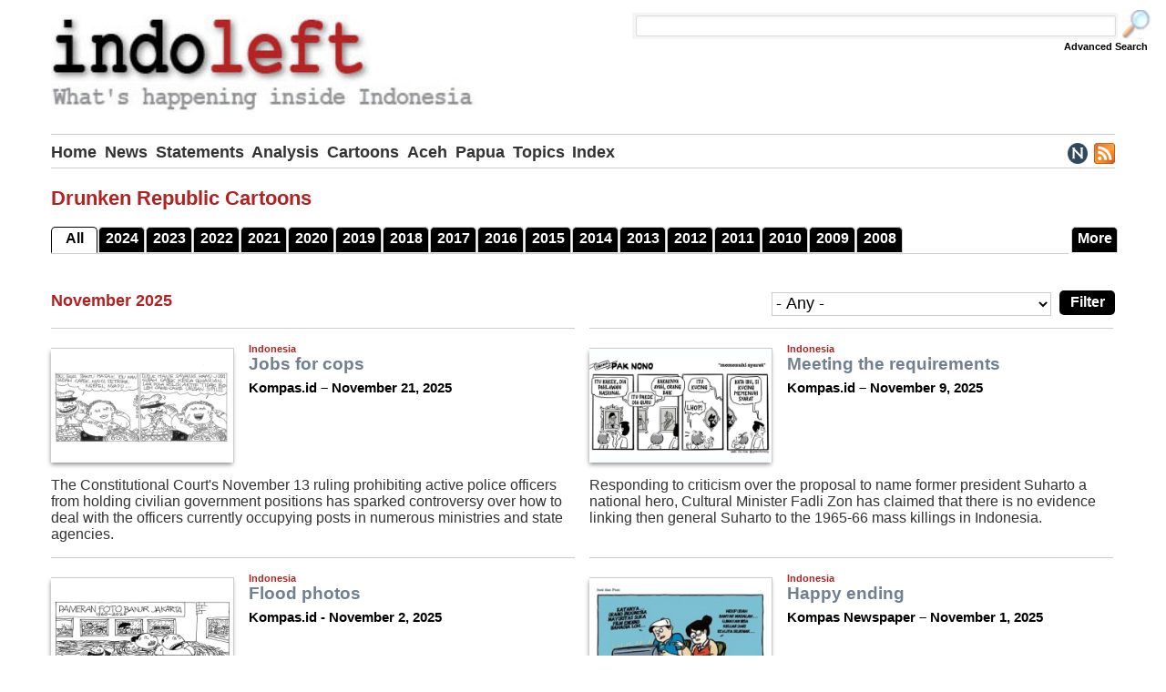

--- FILE ---
content_type: text/html; charset=UTF-8
request_url: https://www.indoleft.org/cartoons/all
body_size: 10070
content:
<!DOCTYPE html>
  <html lang="en" dir="ltr" prefix="og: https://ogp.me/ns#">
  <head>
    <meta charset="utf-8" />
<noscript><style>form.antibot * :not(.antibot-message) { display: none !important; }</style>
</noscript><meta name="description" content="Indoleft - What&#039;s happening inside Indonesia. Indoleft builds solidarity with movements fighting for social justice, genuine democracy and self-determination in Indonesia, Aceh and West Papua by translating news reports, articles and statements from Indonesian language sources with an emphasis on left-wing and alternative politics, activists groups and campaigns, human rights and social justice, the women&#039;s and labour movement, LGBT and minority groups, the environment and land rights, and other material of interest to those following Indonesian political and social developments which are otherwise not available in English." />
<meta name="keywords" content="Indonesia, Aceh, West Papua, solidarity, democracy, self-determination" />
<link rel="canonical" href="https://www.indoleft.org/cartoons/all" />
<meta name="Generator" content="Drupal 10 (https://www.drupal.org)" />
<meta name="MobileOptimized" content="width" />
<meta name="HandheldFriendly" content="true" />
<meta name="viewport" content="width=device-width, initial-scale=1.0" />
<link rel="icon" href="/sites/default/files/favicon.png" type="image/png" />
<script>window.a2a_config=window.a2a_config||{};a2a_config.callbacks=[];a2a_config.overlays=[];a2a_config.templates={};a2a_config.icon_color = "#708090";</script>

    <title>Indoleft | Drunken Republic Cartoons</title>
    <link rel="stylesheet" media="all" href="/core/assets/vendor/normalize-css/normalize.css?t8ddwf" />
<link rel="stylesheet" media="all" href="/core/modules/system/css/components/align.module.css?t8ddwf" />
<link rel="stylesheet" media="all" href="/core/modules/system/css/components/fieldgroup.module.css?t8ddwf" />
<link rel="stylesheet" media="all" href="/core/modules/system/css/components/container-inline.module.css?t8ddwf" />
<link rel="stylesheet" media="all" href="/core/modules/system/css/components/clearfix.module.css?t8ddwf" />
<link rel="stylesheet" media="all" href="/core/modules/system/css/components/details.module.css?t8ddwf" />
<link rel="stylesheet" media="all" href="/core/modules/system/css/components/hidden.module.css?t8ddwf" />
<link rel="stylesheet" media="all" href="/core/modules/system/css/components/item-list.module.css?t8ddwf" />
<link rel="stylesheet" media="all" href="/core/modules/system/css/components/js.module.css?t8ddwf" />
<link rel="stylesheet" media="all" href="/core/modules/system/css/components/nowrap.module.css?t8ddwf" />
<link rel="stylesheet" media="all" href="/core/modules/system/css/components/position-container.module.css?t8ddwf" />
<link rel="stylesheet" media="all" href="/core/modules/system/css/components/reset-appearance.module.css?t8ddwf" />
<link rel="stylesheet" media="all" href="/core/modules/system/css/components/resize.module.css?t8ddwf" />
<link rel="stylesheet" media="all" href="/core/modules/system/css/components/system-status-counter.css?t8ddwf" />
<link rel="stylesheet" media="all" href="/core/modules/system/css/components/system-status-report-counters.css?t8ddwf" />
<link rel="stylesheet" media="all" href="/core/modules/system/css/components/system-status-report-general-info.css?t8ddwf" />
<link rel="stylesheet" media="all" href="/core/modules/system/css/components/tablesort.module.css?t8ddwf" />
<link rel="stylesheet" media="all" href="/core/modules/views/css/views.module.css?t8ddwf" />
<link rel="stylesheet" media="all" href="/modules/addtoany/css/addtoany.css?t8ddwf" />
<link rel="stylesheet" media="all" href="/themes/basic/css/base/base.css?t8ddwf" />
<link rel="stylesheet" media="all" href="/themes/basic/css/layout/layout.css?t8ddwf" />
<link rel="stylesheet" media="all" href="/themes/basic/css/components/action-links.css?t8ddwf" />
<link rel="stylesheet" media="all" href="/themes/basic/css/components/breadcrumb.css?t8ddwf" />
<link rel="stylesheet" media="all" href="/themes/basic/css/components/button.css?t8ddwf" />
<link rel="stylesheet" media="all" href="/themes/basic/css/components/collapse-processed.css?t8ddwf" />
<link rel="stylesheet" media="all" href="/themes/basic/css/components/container-inline.css?t8ddwf" />
<link rel="stylesheet" media="all" href="/themes/basic/css/components/details.css?t8ddwf" />
<link rel="stylesheet" media="all" href="/themes/basic/css/components/exposed-filters.css?t8ddwf" />
<link rel="stylesheet" media="all" href="/themes/basic/css/components/field.css?t8ddwf" />
<link rel="stylesheet" media="all" href="/themes/basic/css/components/form.css?t8ddwf" />
<link rel="stylesheet" media="all" href="/themes/basic/css/components/icons.css?t8ddwf" />
<link rel="stylesheet" media="all" href="/themes/basic/css/components/inline-form.css?t8ddwf" />
<link rel="stylesheet" media="all" href="/themes/basic/css/components/item-list.css?t8ddwf" />
<link rel="stylesheet" media="all" href="/themes/basic/css/components/link.css?t8ddwf" />
<link rel="stylesheet" media="all" href="/themes/basic/css/components/links.css?t8ddwf" />
<link rel="stylesheet" media="all" href="/themes/basic/css/components/menu.css?t8ddwf" />
<link rel="stylesheet" media="all" href="/themes/basic/css/components/more-link.css?t8ddwf" />
<link rel="stylesheet" media="all" href="/themes/basic/css/components/pager.css?t8ddwf" />
<link rel="stylesheet" media="all" href="/themes/basic/css/components/tabledrag.css?t8ddwf" />
<link rel="stylesheet" media="all" href="/themes/basic/css/components/tableselect.css?t8ddwf" />
<link rel="stylesheet" media="all" href="/themes/basic/css/components/tablesort.css?t8ddwf" />
<link rel="stylesheet" media="all" href="/themes/basic/css/components/textarea.css?t8ddwf" />
<link rel="stylesheet" media="all" href="/themes/basic/css/components/ui-dialog.css?t8ddwf" />
<link rel="stylesheet" media="all" href="/themes/basic/css/components/components.css?t8ddwf" />
<link rel="stylesheet" media="all" href="/themes/basic/css/components/messages.css?t8ddwf" />
<link rel="stylesheet" media="all" href="/themes/basic/css/theme/theme.css?t8ddwf" />
<link rel="stylesheet" media="print" href="/themes/basic/css/theme/print.css?t8ddwf" />

    
  </head>
          
      <body class="page-cartoons-all section-cartoons role--anonymous with-subnav no-sidebar">
    <div id="skip">
      <a href="#main-menu" class="visually-hidden focusable skip-link">
        Skip to main navigation
      </a>
    </div>
    
      <div class="dialog-off-canvas-main-canvas" data-off-canvas-main-canvas>
    <div class="layout-container">

  <!-- ______________________ HEADER _______________________ -->

  <dashboard id="dashboard">
    <div class="container">
          </div>
  </dashboard><!-- /#dashboard -->

      <header id="header">
      <div class="container">
        <div id="header-region">
            <div class="region region-header">
    <div id="block-indoleftbanner" class="block-block-content block-indoleftbanner">
  
    
      







            <div class="clearfix text-formatted basic__body"><p><img alt data-entity-type="file" src="/sites/default/files/inline-images/indoleft-banner.jpg" class="align-left"></p></div>
      
  </div>
<div class="search-block-form block block-search container-inline" data-drupal-selector="search-block-form" id="block-basic-search" role="search">
  
    
      <button class="toggle-search" title="Search this site">Search</button>
    <form action="/search/node" method="get" id="search-block-form" accept-charset="UTF-8">
  <div class="js-form-item form-item js-form-type-search form-type-search js-form-item-keys form-item-keys form-no-label">
      <label for="edit-keys" class="visually-hidden">Search</label>
        <input title="Enter the terms you wish to search for." data-drupal-selector="edit-keys" type="search" id="edit-keys" name="keys" value="" size="15" maxlength="128" class="form-search" />

        </div>
<div data-drupal-selector="edit-actions" class="form-actions js-form-wrapper form-wrapper" id="edit-actions"><input data-drupal-selector="edit-submit" type="submit" id="edit-submit" value="Search" class="button js-form-submit form-submit" />
</div>

</form>

    <a class="advanced-search-link" href="/advanced-search">Advanced Search</a>
  </div>
<div id="block-headernavigation" class="block-block-content block-headernavigation">
  
    
      







            <div class="clearfix text-formatted basic__body"><div class="hamburger-menu">
<div class="drop-down-menu"><a href="#"><img src="/sites/default/files/inline-images/hamburger-menu.png"></a>
<div class="drop-down-sub-menu">
<p>Pages</p>

<ul>
	<li><a href="/home">Home</a></li>
	<li><a href="/news/all">News</a></li>
	<li><a href="/statements/all">Statements</a></li>
	<li><a href="/analysis/all">Analysis</a></li>
	<li><a href="/cartoons/all">Cartoons</a></li>
	<li><a href="/aceh/all">Aceh</a></li>
	<li><a href="/west-papua/all">Papua</a></li>
	<li><a href="/topics/tags">Topics</a></li>
	<li><a href="/index/all">Index</a></li>
</ul>

<p>Indoleft</p>

<ul>
	<li><a href="/about-us">What is Indoleft</a></li>
	<li><a href="/contact">Contact Us</a></li>
	<li><a href="/site-map">Site Map</a></li>
	<li><a href="/advanced-search">Advanced Search</a></li>
</ul>

<p>Subscribe</p>

<ul>
	<li><a href="/news-service">Indoleft News Service</a></li>
	<li><a href="/rss-feeds">RSS News Feeds</a></li>
	<li><a href="http://www.facebook.com/asiapacificsolidaritynet">Follow us on Facebook</a></li>
</ul>

<p>Resources</p>

<ul>
	<li><a href="/links">Links</a></li>
	<li><a href="/acronyms">Indonesian Acronyms</a></li>
	<li><a href="https://www.asia-pacific-solidarity.net/">APSN Indonesia &amp; East Timor Digest</a></li>
	<li><a href="https://www.archive.asia-pacific-solidarity.net/">APSN Archive Site</a></li>
</ul>
</div>
</div>
</div>
<!--
<div class="nav-menu-dropdown-wrapper"><input id="nav-menu-checkbox" name="nav-menu-checkbox" type="checkbox" /><label for="nav-menu-checkbox"><img alt="Drop Down" data-entity-type="file" data-entity-uuid="3d14ca56-6c86-48d0-9cc0-f5eba714c50e" src="/sites/default/files/inline-images/hamburger-menu.png" /></label>
<div class="nav-menu-dropdown-wrapper-links"><a href="/home">Home</a> <a href="/news/all">News</a> <a href="/statements/all">Statements</a> <a href="/analysis/all">Analysis</a> <a href="/cartoons/all">Cartoons</a> <a href="/aceh/all">Aceh</a> <a href="/west-papua/all">Papua</a> <a href="/topics/tags">Topics</a> <a href="/index/all">Index</a></div>
</div>
-->

<div class="nav-menu-links">
<div><a href="/home">Home</a></div>

<div><a href="/news/all">News</a></div>

<div><a href="/statements/all">Statements</a></div>

<div><a href="/analysis/all">Analysis</a></div>

<div><a href="/cartoons/all">Cartoons</a></div>

<div><a href="/aceh/all">Aceh</a></div>

<div><a href="/west-papua/all">Papua</a></div>

<div><a href="/topics/tags">Topics</a></div>

<div><a href="/index/all">Index</a></div>
</div>

<div class="nav-menu-icons"><a href="/news-service" title="Indoleft News Service"><img alt src="/sites/default/files/inline-images/news-service.png"></a> <a href="/rss-feeds" title="RSS News Feeds"><img alt src="/sites/default/files/inline-images/rss-feed.png"></a> <a href="#" title="Find us on Facebook"><img alt src="/sites/default/files/inline-images/facebook.png"></a></div>
</div>
      
  </div>

  </div>

        </div>
      </div>
    </header><!-- /#header -->
  
  
  <!-- ______________________ MAIN _______________________ -->

  <div id="main">
    <div class="container">
      <div id="content-wrapper">
        <section id="content">

          <div id="content-header">

            

            
            

            
            
            

            
            
          </div><!-- /#content-header -->

          <div id="content-area">
              <div class="region region-content">
    <div data-drupal-messages-fallback class="hidden"></div><div id="block-basic-content" class="block-system block-basic-content">
  
      <h2>Drunken Republic Cartoons  </h2>
    
      <div class="views-element-container"><div class="default-view cartoons-view view view-default-views view-id-default_views view-display-id-page_6 js-view-dom-id-8daac811f67c9812a063bee98a135ec7cb4ef62260bc8520009e0697421d3f47">
  
    
      <div class="view-header">
      <input id="views-menu-checkbox" name="views-menu-checkbox" type="checkbox"> <label for="views-menu-checkbox" class="views-menu-label"></label><div class="views-menu">
<a href="/cartoons/all" class="active-tab">All</a>
        <a href="/cartoons/2024">
    2024</a>
        <a href="/cartoons/2023">
    2023</a>
        <a href="/cartoons/2022">
    2022</a>
        <a href="/cartoons/2021">
    2021</a>
        <a href="/cartoons/2020">
    2020</a>
        <a href="/cartoons/2019">
    2019</a>
        <a href="/cartoons/2018">
    2018</a>
        <a href="/cartoons/2017">
    2017</a>
        <a href="/cartoons/2016">
    2016</a>
        <a href="/cartoons/2015">
    2015</a>
        <a href="/cartoons/2014">
    2014</a>
        <a href="/cartoons/2013">
    2013</a>
        <a href="/cartoons/2012">
    2012</a>
        <a href="/cartoons/2011">
    2011</a>
        <a href="/cartoons/2010">
    2010</a>
        <a href="/cartoons/2009">
    2009</a>
<a href="/cartoons/2008">2008</a>
</div>
    </div>
        <div class="view-filters">
      <form class="views-exposed-form" data-drupal-selector="views-exposed-form-default-views-page-6" action="/cartoons/all" method="get" id="views-exposed-form-default-views-page-6" accept-charset="UTF-8">
  <div class="form--inline clearfix">
  <div class="js-form-item form-item js-form-type-select form-type-select js-form-item-field-tags-target-id form-item-field-tags-target-id form-no-label">
        <select data-drupal-selector="edit-field-tags-target-id" id="edit-field-tags-target-id" name="field_tags_target_id" class="form-select"><option value="All" selected="selected">- Any -</option><option value="7">1965 &amp; Anti-Communist Purge</option><option value="208">1999 Referendum &amp; TNI Backed Militia</option><option value="160">Abductions &amp; Extra-judicial Killings</option><option value="199">Anti-Colonial &amp; Nationalist Struggle</option><option value="171">Arbitrary Arrest &amp; Wrongful Imprisonment</option><option value="75">Armed Forces &amp; Military Operations</option><option value="172">Austerity &amp; Privatisation</option><option value="168">Blasphemy &amp; Hate Speech</option><option value="80">Cabinet &amp; The Presidency</option><option value="121">Chauvinism &amp; Xenophobia</option><option value="174">Civilian Killings &amp; Political Violence</option><option value="96">Corruption &amp; Abuse of Power</option><option value="12">Criminal Justice &amp; Legal System</option><option value="158">Criminalization &amp; Attacks on Activism</option><option value="82">Democracy &amp; Civil Rights</option><option value="85">Economy &amp; Investment</option><option value="13">Environment &amp; Natural Disasters</option><option value="191">Fake News &amp; Black Campaigns</option><option value="87">Film &amp; Television</option><option value="73">Food Security &amp; Agriculture</option><option value="90">Foreign Affairs &amp; Trade</option><option value="91">Free Trade &amp; Neoliberalism</option><option value="154">Freedom of Assembly &amp; Association</option><option value="93">Freedom of Religion &amp; Worship</option><option value="94">Freedom of Speech &amp; Expression</option><option value="187">GAM &amp; Armed Struggle</option><option value="95">Government &amp; Bureaucracy</option><option value="155">Hard-Line &amp; Militia Groups</option><option value="98">Health &amp; Education</option><option value="204">Helsinki &amp; Cessation of Hostilities</option><option value="70">Human Rights &amp; Social Justice</option><option value="205">Humanitarian Aid &amp; Reconstruction</option><option value="192">Independence &amp; National Sovereignty</option><option value="151">Independence &amp; Self-determination</option><option value="214">Indigenous &amp; Minority Rights</option><option value="104">Infrastructure &amp; Development</option><option value="105">International Solidarity &amp; Campaigns</option><option value="145">International Women&#039;s Day</option><option value="106">Internet &amp; Social Media</option><option value="86">Intolerance &amp; Racial or Ethnic Discrimination</option><option value="110">Labour &amp; Migrant Workers</option><option value="111">Land Conflicts &amp; Agrarian Reform</option><option value="197">Left-Wing &amp; Alternative Politics</option><option value="10">LGBT &amp; Same-Sex Marriage</option><option value="113">Literature &amp; The Arts</option><option value="206">Martial Law &amp; Civil Emergency</option><option value="144">May Day</option><option value="167">Melanesian &amp; Pacific Solidarity</option><option value="157">Militarism &amp; Security Approach</option><option value="210">Military Ties &amp; Arms Trade</option><option value="119">Mining &amp; Energy</option><option value="181">Money Politics &amp; Elite Conflicts</option><option value="198">National &amp; Religious Events</option><option value="109">National Capital &amp; Urban Life</option><option value="120">National Security &amp; Intelligence</option><option value="78">Nationalism &amp; State Ideology</option><option value="189">New York Agreement &amp; 1969 Referendum</option><option value="166">OPM &amp; Armed Resistance</option><option value="124">Parliament &amp; Legislation</option><option value="212">Peace Talks &amp; Dialogue</option><option value="122">PKI &amp; Anti-Communism</option><option value="126">Police &amp; Law Enforcement</option><option value="127">Politics &amp; Elections</option><option value="132">Pornography &amp; Sexual Morality</option><option value="129">Poverty &amp; Social Inequity</option><option value="176">PRD &amp; Papernas</option><option value="92">Press Freedom &amp; Censorship</option><option value="179">Protests &amp; Popular Resistance</option><option value="150">Reformasi &amp; Post-Suharto Indonesia</option><option value="130">Refugees &amp; Asylum Seekers</option><option value="131">Regional &amp; Special Autonomy</option><option value="194">Religion &amp; Identity Politics</option><option value="133">Sexual &amp; Domestic Violence</option><option value="107">Sharia &amp; Discriminatory Laws</option><option value="170">Social Conflicts &amp; Riots</option><option value="117">Social Organisations &amp; NGOs</option><option value="148">Socialism &amp; Anti-Capitalism</option><option value="152">Sports &amp; Entertainment</option><option value="136">Students &amp; Youth Activism</option><option value="188">Suharto &amp; New Order Dictatorship</option><option value="137">Surveys &amp; Opinion Polls</option><option value="163">Taxation &amp; State Budget</option><option value="138">Terrorism &amp; Religious Extremism</option><option value="149">Timor Sea dispute</option><option value="140">Transport &amp; Communication</option><option value="209">Treason &amp; Subversion</option><option value="202">Urban Poor &amp; Informal Sector</option><option value="184">War &amp; Imperialist Aggression</option><option value="142">Women&#039;s Rights &amp; Gender Equality</option></select>
        </div>
<div data-drupal-selector="edit-actions" class="form-actions js-form-wrapper form-wrapper" id="edit-actions"><input data-drupal-selector="edit-submit-default-views" type="submit" id="edit-submit-default-views" value="Filter" class="button js-form-submit form-submit" />
</div>

</div>

</form>

    </div>
    
      <div class="view-content">
            <h3>November 2025
</h3>
<div class="views-view-grid horizontal cols-2 clearfix">
            <div class="default-view-row views-row clearfix row-1">
                  <div class="default-view-column views-col col-1"><div class="views-field views-field-field-image"><div class="field-content default-view-image no-border-image">  <a href="/cartoons/2025-11-21/jobs-for-cops.html" hreflang="en"><img loading="lazy" src="/sites/default/files/dr-images/2025/kompas-jobs-for-cops-21-11-2025.jpg" width="960" height="600" alt="" />
</a>
</div></div><div class="views-field views-field-field-country"><div class="field-content default-view-country">Indonesia</div></div><div class="views-field views-field-title"><span class="field-content default-view-title"><a href="/cartoons/2025-11-21/jobs-for-cops.html" hreflang="en">Jobs for cops</a></span></div><div class="views-field views-field-field-source"><div class="field-content default-view-source">Kompas.id – November 21, 2025</div></div><div class="views-field views-field-body"><div class="field-content default-view-body">The Constitutional Court's November 13 ruling prohibiting active police officers from holding civilian government positions has sparked controversy over how to deal with the officers currently occupying posts in numerous ministries and state agencies.</div></div></div>
                  <div class="default-view-column views-col col-2"><div class="views-field views-field-field-image"><div class="field-content default-view-image no-border-image">  <a href="/cartoons/2025-11-09/meeting-the-requirements.html" hreflang="en"><img loading="lazy" src="/sites/default/files/dr-images/2025/kompas-meeting-the-requirements-09-11-2025.jpg" width="960" height="600" alt="" />
</a>
</div></div><div class="views-field views-field-field-country"><div class="field-content default-view-country">Indonesia</div></div><div class="views-field views-field-title"><span class="field-content default-view-title"><a href="/cartoons/2025-11-09/meeting-the-requirements.html" hreflang="en">Meeting the requirements</a></span></div><div class="views-field views-field-field-source"><div class="field-content default-view-source">Kompas.id – November 9, 2025</div></div><div class="views-field views-field-body"><div class="field-content default-view-body">Responding to criticism over the proposal to name former president Suharto a national hero, Cultural Minister Fadli Zon has claimed that there is no evidence linking then general Suharto to the 1965-66 mass killings in Indonesia.</div></div></div>
              </div>
          <div class="default-view-row views-row clearfix row-2">
                  <div class="default-view-column views-col col-1"><div class="views-field views-field-field-image"><div class="field-content default-view-image no-border-image">  <a href="/cartoons/2025-11-02/flood-photos.html" hreflang="en"><img loading="lazy" src="/sites/default/files/dr-images/2025/kompas-flood-photos-02-11-2025.jpg" width="960" height="600" alt="" />
</a>
</div></div><div class="views-field views-field-field-country"><div class="field-content default-view-country">Indonesia</div></div><div class="views-field views-field-title"><span class="field-content default-view-title"><a href="/cartoons/2025-11-02/flood-photos.html" hreflang="en">Flood photos</a></span></div><div class="views-field views-field-field-source"><div class="field-content default-view-source">Kompas.id - November 2, 2025</div></div><div class="views-field views-field-body"><div class="field-content default-view-body">The torrential rain that inundated Jakarta last week has caused widespread flooding across several parts of the city, inundating major roads and leaving vehicles stranded and traffic paralysed for several hours.</div></div></div>
                  <div class="default-view-column views-col col-2"><div class="views-field views-field-field-image"><div class="field-content default-view-image no-border-image">  <a href="/cartoons/2025-11-01/happy-ending.html" hreflang="en"><img loading="lazy" src="/sites/default/files/dr-images/2025/kompas-happy-ending-01-11-2025.jpg" width="960" height="600" alt="" />
</a>
</div></div><div class="views-field views-field-field-country"><div class="field-content default-view-country">Indonesia</div></div><div class="views-field views-field-title"><span class="field-content default-view-title"><a href="/cartoons/2025-11-01/happy-ending.html" hreflang="en">Happy ending</a></span></div><div class="views-field views-field-field-source"><div class="field-content default-view-source">Kompas Newspaper – November 1, 2025</div></div><div class="views-field views-field-body"><div class="field-content default-view-body">According to a new survey by global market research firm Ipsos, corruption, unemployment and social inequality are the top issues worrying Indonesians in the first half of 2025.</div></div></div>
              </div>
      </div>
      <h3>October 2025
</h3>
<div class="views-view-grid horizontal cols-2 clearfix">
            <div class="default-view-row views-row clearfix row-1">
                  <div class="default-view-column views-col col-1"><div class="views-field views-field-field-image"><div class="field-content default-view-image no-border-image">  <a href="/cartoons/2025-10-25/only-one-year.html" hreflang="en"><img loading="lazy" src="/sites/default/files/dr-images/2025/kompas-only-one-year-25-10-2025.jpg" width="960" height="600" alt="" />
</a>
</div></div><div class="views-field views-field-field-country"><div class="field-content default-view-country">Indonesia</div></div><div class="views-field views-field-title"><span class="field-content default-view-title"><a href="/cartoons/2025-10-25/only-one-year.html" hreflang="en">Only one year</a></span></div><div class="views-field views-field-field-source"><div class="field-content default-view-source">Kompas Newspaper – October 25, 2025</div></div><div class="views-field views-field-body"><div class="field-content default-view-body">A survey by the Centre of Economic and Law Studies (Celios) has found that the first year of the administration of President Prabowo Subianto and Vice President Gibran Rakabuming Raka has failed to meet public expectations, and gave Prabowo's Red and White Cabinet a score of 3 out of 10, down from a score of 5 in its first 100 days.</div></div></div>
              </div>
      </div>
      <h3>September 2025
</h3>
<div class="views-view-grid horizontal cols-2 clearfix">
            <div class="default-view-row views-row clearfix row-1">
                  <div class="default-view-column views-col col-1"><div class="views-field views-field-field-image"><div class="field-content default-view-image no-border-image">  <a href="/cartoons/2025-09-28/evading-responsibility.html" hreflang="en"><img loading="lazy" src="/sites/default/files/dr-images/2025/kompas-evading-responsibility-28-09-2025.jpg" width="960" height="600" alt="" />
</a>
</div></div><div class="views-field views-field-field-country"><div class="field-content default-view-country">Indonesia</div></div><div class="views-field views-field-title"><span class="field-content default-view-title"><a href="/cartoons/2025-09-28/evading-responsibility.html" hreflang="en">Evading responsibility</a></span></div><div class="views-field views-field-field-source"><div class="field-content default-view-source">Kompas.id – September 28, 2025</div></div><div class="views-field views-field-body"><div class="field-content default-view-body">The Education and Teachers Association (P2G) has criticised a circular by the National Nutrition Agency (BGN) that provides financial initiatives for teachers supervising President Prabowo Subianto's flagship Free Nutritious Meals (MBG) program in schools.</div></div></div>
                  <div class="default-view-column views-col col-2"><div class="views-field views-field-field-image"><div class="field-content default-view-image no-border-image">  <a href="/cartoons/2025-09-27/free-poisoning.html" hreflang="en"><img loading="lazy" src="/sites/default/files/dr-images/2025/kompas-free-poisoning-27-09-2025.jpg" width="960" height="600" alt="" />
</a>
</div></div><div class="views-field views-field-field-country"><div class="field-content default-view-country">Indonesia</div></div><div class="views-field views-field-title"><span class="field-content default-view-title"><a href="/cartoons/2025-09-27/free-poisoning.html" hreflang="en">Free poisoning</a></span></div><div class="views-field views-field-field-source"><div class="field-content default-view-source">Kompas Newspaper – September 27, 2025</div></div><div class="views-field views-field-body"><div class="field-content default-view-body">When it was launched in January, President Prabowo Subianto's flagship free nutritious meals (MBG) program was promoted as a concrete response to the country's stubbornly high stunting rates, and a key part of the governments' much touted "Golden Indonesia Vision 2045".</div></div></div>
              </div>
          <div class="default-view-row views-row clearfix row-2">
                  <div class="default-view-column views-col col-1"><div class="views-field views-field-field-image"><div class="field-content default-view-image no-border-image">  <a href="/cartoons/2025-09-14/no-interest-in-reading.html" hreflang="en"><img loading="lazy" src="/sites/default/files/dr-images/2025/kompas-no-interest-in-reading-14-09-2025.jpg" width="960" height="600" alt="" />
</a>
</div></div><div class="views-field views-field-field-country"><div class="field-content default-view-country">Indonesia</div></div><div class="views-field views-field-title"><span class="field-content default-view-title"><a href="/cartoons/2025-09-14/no-interest-in-reading.html" hreflang="en">No interest in reading</a></span></div><div class="views-field views-field-field-source"><div class="field-content default-view-source">Kompas.id – September 14, 2025</div></div><div class="views-field views-field-body"><div class="field-content default-view-body">A week after the massive wave of angry protests and riots erupted around the country, it has become increasingly clear that Indonesia's political elite are not taking the protesters' demands seriously and at best they may make some minor and symbolic reforms to appease public anger.</div></div></div>
                  <div class="default-view-column views-col col-2"><div class="views-field views-field-field-image"><div class="field-content default-view-image no-border-image">  <a href="/cartoons/2025-09-10/cyber-patrols.html" hreflang="en"><img loading="lazy" src="/sites/default/files/dr-images/2025/tempo-cyber-patrols-10-09-2025.jpg" width="960" height="600" alt="" />
</a>
</div></div><div class="views-field views-field-field-country"><div class="field-content default-view-country">Indonesia</div></div><div class="views-field views-field-title"><span class="field-content default-view-title"><a href="/cartoons/2025-09-10/cyber-patrols.html" hreflang="en">Cyber patrols</a></span></div><div class="views-field views-field-field-source"><div class="field-content default-view-source">Tempo – September 10, 2025</div></div><div class="views-field views-field-body"><div class="field-content default-view-body">The SETARA Foundation, a human rights and democracy watchdog, has raised concerns over the Indonesian Military's (TNI) Cyber Unit consulting with the police regarding alleged criminal acts by Malaka Project CEO Ferry Irwandi.</div></div></div>
              </div>
          <div class="default-view-row views-row clearfix row-3">
                  <div class="default-view-column views-col col-1"><div class="views-field views-field-field-image"><div class="field-content default-view-image no-border-image">  <a href="/cartoons/2025-09-07/not-listening.html" hreflang="en"><img loading="lazy" src="/sites/default/files/dr-images/2025/kompas-not-lisening-07-09-2025.jpg" width="960" height="600" alt="" />
</a>
</div></div><div class="views-field views-field-field-country"><div class="field-content default-view-country">Indonesia</div></div><div class="views-field views-field-title"><span class="field-content default-view-title"><a href="/cartoons/2025-09-07/not-listening.html" hreflang="en">Not listening</a></span></div><div class="views-field views-field-field-source"><div class="field-content default-view-source">Kompas.id – September 7, 2025</div></div><div class="views-field views-field-body"><div class="field-content default-view-body">The wave of angry and sometimes violent public protests that erupted around the country in recent weeks should have been a wake-up call for the government and lawmakers and a jarring reminder of what happens when festering discontent is ignored for too long.</div></div></div>
              </div>
      </div>
      <h3>August 2025
</h3>
<div class="views-view-grid horizontal cols-2 clearfix">
            <div class="default-view-row views-row clearfix row-1">
                  <div class="default-view-column views-col col-1"><div class="views-field views-field-field-image"><div class="field-content default-view-image no-border-image">  <a href="/cartoons/2025-08-31/family-service.html" hreflang="en"><img loading="lazy" src="/sites/default/files/dr-images/2025/kompas-family-service-31-08-2025.jpg" width="960" height="600" alt="" />
</a>
</div></div><div class="views-field views-field-field-country"><div class="field-content default-view-country">Indonesia</div></div><div class="views-field views-field-title"><span class="field-content default-view-title"><a href="/cartoons/2025-08-31/family-service.html" hreflang="en">Family service</a></span></div><div class="views-field views-field-field-source"><div class="field-content default-view-source">Kompas.id – August 31, 2025</div></div><div class="views-field views-field-body"><div class="field-content default-view-body">President Prabowo Subianto bestowed civilian honours and awards upon more than 140 figures last week in a presentation ceremony that not only tarnished and devalued state honours but also highlighted the disconnect between the political elite and ordinary Indonesians.</div></div></div>
                  <div class="default-view-column views-col col-2"><div class="views-field views-field-field-image"><div class="field-content default-view-image no-border-image">  <a href="/cartoons/2025-08-24/plenary-meeting.html" hreflang="en"><img loading="lazy" src="/sites/default/files/dr-images/2025/kompas-plenary-meeting-24-08-2025.jpg" width="960" height="600" alt="" />
</a>
</div></div><div class="views-field views-field-field-country"><div class="field-content default-view-country">Indonesia</div></div><div class="views-field views-field-title"><span class="field-content default-view-title"><a href="/cartoons/2025-08-24/plenary-meeting.html" hreflang="en">Plenary meeting</a></span></div><div class="views-field views-field-field-source"><div class="field-content default-view-source">Kompas.id – August 24, 2025</div></div><div class="views-field views-field-body"><div class="field-content default-view-body">According to parliamentary watch-dog Forum of Concerned Citizens for Indonesia's Parliament (Formappi), the recent increase in allowances for members of the House of Representatives (DPR) is not proportional to their performance.</div></div></div>
              </div>
          <div class="default-view-row views-row clearfix row-2">
                  <div class="default-view-column views-col col-1"><div class="views-field views-field-field-image"><div class="field-content default-view-image no-border-image">  <a href="/cartoons/2025-08-23/structural-poverty.html" hreflang="en"><img loading="lazy" src="/sites/default/files/dr-images/2025/kompas-structural-poverty-23-08-2025.jpg" width="960" height="600" alt="" />
</a>
</div></div><div class="views-field views-field-field-country"><div class="field-content default-view-country">Indonesia</div></div><div class="views-field views-field-title"><span class="field-content default-view-title"><a href="/cartoons/2025-08-23/structural-poverty.html" hreflang="en">Structural poverty</a></span></div><div class="views-field views-field-field-source"><div class="field-content default-view-source">Kompas Newspaper – August 23, 2025</div></div><div class="views-field views-field-body"><div class="field-content default-view-body">The House of Representatives (DPR) is facing widespread public anger over a 50 million rupiah (US$3,067) monthly housing allowance for each lawmaker which analysts say is out of touch with the economic hardships faced by most ordinary Indonesians.</div></div></div>
                  <div class="default-view-column views-col col-2"><div class="views-field views-field-field-image"><div class="field-content default-view-image no-border-image">  <a href="/cartoons/2025-08-19/battle-over-memory.html" hreflang="en"><img loading="lazy" src="/sites/default/files/dr-images/2025/jp-battle-over-memory-19-08-2025.jpg" width="960" height="600" alt="" />
</a>
</div></div><div class="views-field views-field-field-country"><div class="field-content default-view-country">Indonesia</div></div><div class="views-field views-field-title"><span class="field-content default-view-title"><a href="/cartoons/2025-08-19/battle-over-memory.html" hreflang="en">Battle over memory</a></span></div><div class="views-field views-field-field-source"><div class="field-content default-view-source">Jakarta Post – August 19, 2025</div></div><div class="views-field views-field-body"><div class="field-content default-view-body"><p>Tama Salim – When I was growing up in the 1990s, history was something to be memorized, not understood. Like most Indonesian schoolchildren of my generation, I was taught a single, sanitized version of the national past.</p></div></div></div>
              </div>
          <div class="default-view-row views-row clearfix row-3">
                  <div class="default-view-column views-col col-1"><div class="views-field views-field-field-image"><div class="field-content default-view-image no-border-image">  <a href="/cartoons/2025-08-11/more-kodam.html" hreflang="en"><img loading="lazy" src="/sites/default/files/dr-images/2025/tempo-more-kodam-11-08-2025.jpg" width="960" height="600" alt="" />
</a>
</div></div><div class="views-field views-field-field-country"><div class="field-content default-view-country">Indonesia</div></div><div class="views-field views-field-title"><span class="field-content default-view-title"><a href="/cartoons/2025-08-11/more-kodam.html" hreflang="en">More Kodam</a></span></div><div class="views-field views-field-field-source"><div class="field-content default-view-source">Tempo – August 11, 2025</div></div><div class="views-field views-field-body"><div class="field-content default-view-body"><p>
    The Indonesian Military (TNI) under the administration of President Prabowo Subianto is growing bigger. The Army (TNI AD) now has 21 Regional Military Commands (Kodam) from the previous 15 throughout Indonesia.
</p></div></div></div>
                  <div class="default-view-column views-col col-2"><div class="views-field views-field-field-image"><div class="field-content default-view-image no-border-image">  <a href="/cartoons/2025-08-10/one-piece.html" hreflang="en"><img loading="lazy" src="/sites/default/files/dr-images/2025/kompas-one-piece-10-08-2025.jpg" width="960" height="600" alt="" />
</a>
</div></div><div class="views-field views-field-field-country"><div class="field-content default-view-country">Indonesia</div></div><div class="views-field views-field-title"><span class="field-content default-view-title"><a href="/cartoons/2025-08-10/one-piece.html" hreflang="en">One Piece</a></span></div><div class="views-field views-field-field-source"><div class="field-content default-view-source">Kompas.id – August 10, 2025</div></div><div class="views-field views-field-body"><div class="field-content default-view-body"><p>
    Ahead of Indonesia's 80th anniversary of independence, social media has been flooded with images of flags from the Japanese anime One Piece flying on houses and vehicles instead of the national red-and-white flag.
</p></div></div></div>
              </div>
          <div class="default-view-row views-row clearfix row-4">
                  <div class="default-view-column views-col col-1"><div class="views-field views-field-field-image"><div class="field-content default-view-image no-border-image">  <a href="/cartoons/2025-08-09/growth-anomaly.html" hreflang="en"><img loading="lazy" src="/sites/default/files/dr-images/2025/kompas-growth-anomaly-09-08-2025.jpg" width="960" height="600" alt="" />
</a>
</div></div><div class="views-field views-field-field-country"><div class="field-content default-view-country">Indonesia</div></div><div class="views-field views-field-title"><span class="field-content default-view-title"><a href="/cartoons/2025-08-09/growth-anomaly.html" hreflang="en">Growth anomaly</a></span></div><div class="views-field views-field-field-source"><div class="field-content default-view-source">Kompas Newspaper – August 9, 2025</div></div><div class="views-field views-field-body"><div class="field-content default-view-body"><p>
    The Institute for Development of Economics and Finance (INDEF) has expressed doubts over the credibility of the National Statistics Agency's (BPS) second-quarter economic growth figure of 5.12 percent, calling it an "anomaly" that does not reflect the real economic situation.
</p></div></div></div>
              </div>
      </div>
      <h3>July 2025
</h3>
<div class="views-view-grid horizontal cols-2 clearfix">
            <div class="default-view-row views-row clearfix row-1">
                  <div class="default-view-column views-col col-1"><div class="views-field views-field-field-image"><div class="field-content default-view-image no-border-image">  <a href="/cartoons/2025-07-20/adulterated-officials.html" hreflang="en"><img loading="lazy" src="/sites/default/files/dr-images/2025/kompas-adulterated-officials-20-07-2025.jpg" width="960" height="600" alt="" />
</a>
</div></div><div class="views-field views-field-field-country"><div class="field-content default-view-country">Indonesia</div></div><div class="views-field views-field-title"><span class="field-content default-view-title"><a href="/cartoons/2025-07-20/adulterated-officials.html" hreflang="en">Adulterated officials</a></span></div><div class="views-field views-field-field-source"><div class="field-content default-view-source">Kompas.id – July 20, 2025</div></div><div class="views-field views-field-body"><div class="field-content default-view-body"><p>
    Speaking during a working meeting at the House of Representatives (DPR) Commission IV in Jakarta, Minister of Agriculture Andi Amran Sulaiman said that the country has suffered losses amounting to 99.35 trillion rupiah due to adulterated rice (beras oplosan) circulating in the market.
</p></div></div></div>
                  <div class="default-view-column views-col col-2"><div class="views-field views-field-field-image"><div class="field-content default-view-image no-border-image">  <a href="/cartoons/2025-07-13/unemployed.html" hreflang="en"><img loading="lazy" src="/sites/default/files/dr-images/2025/kompas-unemployed-13-07-2025.jpg" width="960" height="600" alt="" />
</a>
</div></div><div class="views-field views-field-field-country"><div class="field-content default-view-country">Indonesia</div></div><div class="views-field views-field-title"><span class="field-content default-view-title"><a href="/cartoons/2025-07-13/unemployed.html" hreflang="en">Unemployed</a></span></div><div class="views-field views-field-field-source"><div class="field-content default-view-source">Kompas.id – July 13, 2025</div></div><div class="views-field views-field-body"><div class="field-content default-view-body"><p>
    The International Monetary Fund (IMF) predicts that Indonesia's unemployment rate will reach 5 percent in 2025, the second-highest in Asia after China, which is projected to be 5.1 percent this year.
</p></div></div></div>
              </div>
      </div>
      <h3>June 2025
</h3>
<div class="views-view-grid horizontal cols-2 clearfix">
            <div class="default-view-row views-row clearfix row-1">
                  <div class="default-view-column views-col col-1"><div class="views-field views-field-field-image"><div class="field-content default-view-image no-border-image">  <a href="/cartoons/2025-06-21/reality-check.html" hreflang="en"><img loading="lazy" src="/sites/default/files/dr-images/2025/kompas-reality-check-22-06-2025.jpg" width="960" height="600" alt="" />
</a>
</div></div><div class="views-field views-field-field-country"><div class="field-content default-view-country">Indonesia</div></div><div class="views-field views-field-title"><span class="field-content default-view-title"><a href="/cartoons/2025-06-21/reality-check.html" hreflang="en">Reality check</a></span></div><div class="views-field views-field-field-source"><div class="field-content default-view-source">Kompas.id – June 21, 2025</div></div><div class="views-field views-field-body"><div class="field-content default-view-body"><p>
    President Prabowo Subianto has insisted that Indonesia's economy is on the right track and that the government is achieving its goals, claiming that according to experts Indonesia's economic growth in the first half of 2025 was over 5 percent.
</p></div></div></div>
              </div>
      </div>

    </div>
  
        <nav class="pager" role="navigation" aria-labelledby="pagination-heading">
    <h4 id="pagination-heading" class="visually-hidden">Pagination</h4>
    <ul class="pager__items js-pager__items">
                                                        <li class="pager__item pager__item--active">
                                          <a href="?page=0" title="Current page" aria-current="page">
            <span class="visually-hidden">
              Current page
            </span>1</a>
        </li>
              <li class="pager__item">
                                          <a href="?page=1" title="Go to page 2">
            <span class="visually-hidden">
              Page
            </span>2</a>
        </li>
              <li class="pager__item">
                                          <a href="?page=2" title="Go to page 3">
            <span class="visually-hidden">
              Page
            </span>3</a>
        </li>
              <li class="pager__item">
                                          <a href="?page=3" title="Go to page 4">
            <span class="visually-hidden">
              Page
            </span>4</a>
        </li>
              <li class="pager__item">
                                          <a href="?page=4" title="Go to page 5">
            <span class="visually-hidden">
              Page
            </span>5</a>
        </li>
              <li class="pager__item">
                                          <a href="?page=5" title="Go to page 6">
            <span class="visually-hidden">
              Page
            </span>6</a>
        </li>
              <li class="pager__item">
                                          <a href="?page=6" title="Go to page 7">
            <span class="visually-hidden">
              Page
            </span>7</a>
        </li>
              <li class="pager__item">
                                          <a href="?page=7" title="Go to page 8">
            <span class="visually-hidden">
              Page
            </span>8</a>
        </li>
              <li class="pager__item">
                                          <a href="?page=8" title="Go to page 9">
            <span class="visually-hidden">
              Page
            </span>9</a>
        </li>
                          <li class="pager__item pager__item--ellipsis" role="presentation">&hellip;</li>
                          <li class="pager__item pager__item--next">
          <a href="?page=1" title="Go to next page" rel="next">
            <span class="visually-hidden">Next page</span>
            <span aria-hidden="true">Next ›</span>
          </a>
        </li>
                          <li class="pager__item pager__item--last">
          <a href="?page=48" title="Go to last page">
            <span class="visually-hidden">Last page</span>
            <span aria-hidden="true">Last »</span>
          </a>
        </li>
          </ul>
  </nav>

          </div>
</div>

  </div>

  </div>

          </div>

        </section><!-- /#content -->

        
        
      </div><!-- /#content-wrapper -->
    </div><!-- /.container -->
  </div><!-- /#main -->

  <!-- ______________________ FOOTER _______________________ -->

      <footer id="footer">
      <div class="container">
        <div id="footer-region">
            <div class="region region-footer">
    <div id="block-footersiteinfo" class="block-block-content block-footersiteinfo">
  
    
      







            <div class="clearfix text-formatted basic__body"><div class="footer-site-info"><div class="info-box-wide"><h3>About us</h3><p>The Indoleft website is maintained by the <a href="https://www.asia-pacific-solidarity.net/">Asia Pacific Solidarity Network</a> (APSN), a network of activists building solidarity with and support for movements for social justice, genuine democracy and self-determination in the Asia Pacific region.</p><p>Powered by <a href="https://www.drupal.org/">Drupal</a></p></div><div class="info-box-narrow"><h3>Indoleft</h3><ul><li><a href="/about-us">About Us</a></li><li><a href="/contact">Contact Us</a></li><li><a href="/site-map">Site Map</a></li><li><a href="/advanced-search">Advanced Search</a></li></ul></div><div class="info-box-narrow"><h3>Subscribe</h3><ul><li><a href="/news-service">Indoleft News Service</a></li><li><a href="/rss-feeds">RSS News Feeds</a></li></ul></div><div class="info-box-narrow"><h3>Resources</h3><ul><li><a href="/links">Links</a></li><li><a href="/acronyms">Indonesian Acronyms</a></li><li><a href="https://www.asia-pacific-solidarity.net/">APSN Indonesia &amp; East Timor Digest</a></li><li><a href="https://www.archive.asia-pacific-solidarity.net/">APSN Archive Site</a></li></ul></div></div></div>
      
  </div>
<div id="block-footernavigation" class="block-block-content block-footernavigation">
  
    
      







            <div class="clearfix text-formatted basic__body"><div class="footer-navigation"><a href="/home">Home</a> | <a href="/news/all">News</a> | <a href="/statements/all">Statements</a> | <a href="/analysis/all">Analysis</a> | <a href="/cartoons/all">Cartoons</a> | <a href="/aceh/all">Aceh</a> | <a href="/west-papua/all">Papua</a> | <a href="/topics/tags">Topics</a> | <a href="/index/all">Index</a> | <a href="/user/login">Login</a></div></div>
      
  </div>

  </div>

        </div>
      </div>
    </footer><!-- /#footer -->
  
</div><!-- /.layout-container -->

  </div>

    
    <script type="application/json" data-drupal-selector="drupal-settings-json">{"path":{"baseUrl":"\/","pathPrefix":"","currentPath":"cartoons\/all","currentPathIsAdmin":false,"isFront":false,"currentLanguage":"en"},"pluralDelimiter":"\u0003","suppressDeprecationErrors":true,"ajaxTrustedUrl":{"\/cartoons\/all":true,"\/search\/node":true},"user":{"uid":0,"permissionsHash":"5c04d11ea1e1f381d68327ae7c9bbb114d386d542c54e16718b049a360d82d4a"}}</script>
<script src="/core/misc/drupalSettingsLoader.js?v=10.3.2"></script>
<script src="/core/misc/drupal.js?v=10.3.2"></script>
<script src="/core/misc/drupal.init.js?v=10.3.2"></script>
<script src="https://static.addtoany.com/menu/page.js" defer></script>
<script src="/modules/addtoany/js/addtoany.js?v=10.3.2"></script>

      </body>
</html>
